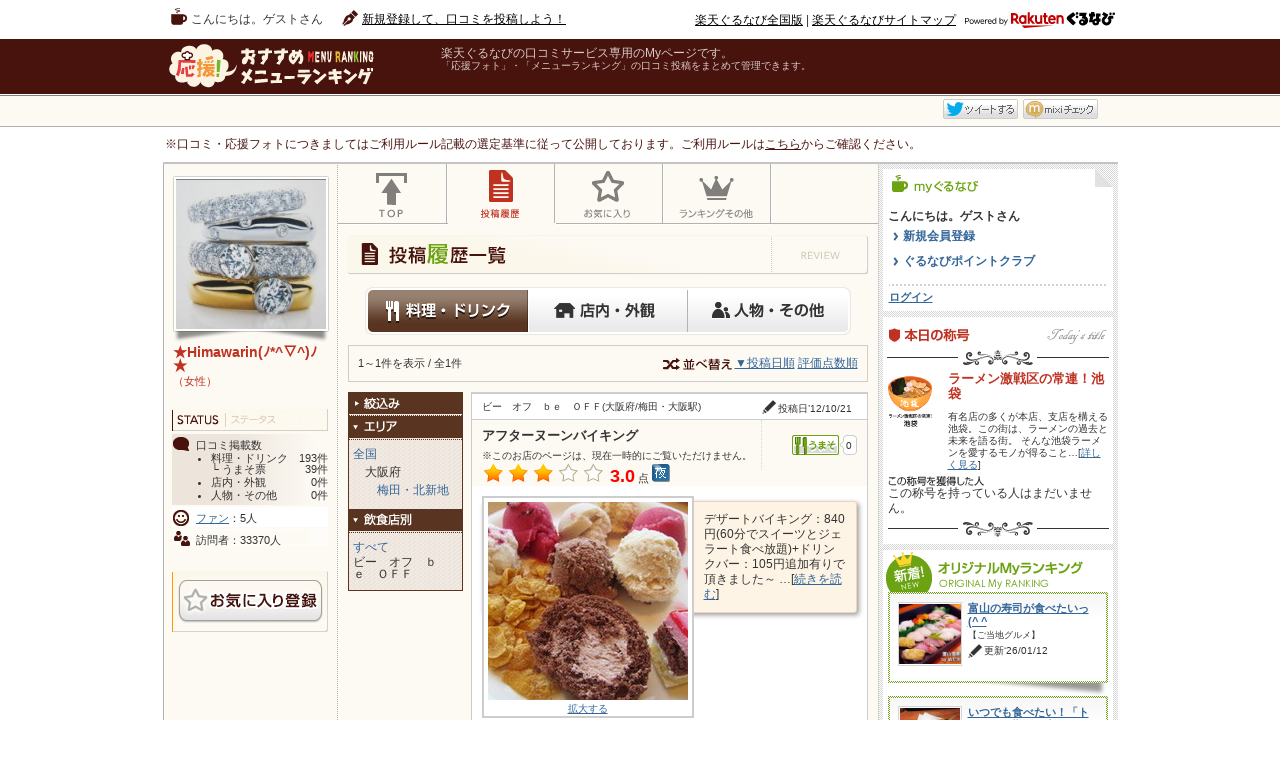

--- FILE ---
content_type: text/html
request_url: http://mr.gnavi.co.jp/mypage/0ec2d0/vote/prefPREF27/shop6215634/
body_size: 17857
content:
<!DOCTYPE html PUBLIC "-//W3C//DTD XHTML 1.0 Transitional//EN" "http://www.w3.org/TR/xhtml1/DTD/xhtml1-transitional.dtd">
<html xmlns="http://www.w3.org/1999/xhtml" xml:lang="ja" lang="ja" xmlns:fb="https://www.facebook.com/2008/fbml">

<head>
	<meta http-equiv="content-type" content="text/html; charset=utf-8" />
	<meta http-equiv="content-language" content="ja" />
	<meta http-equiv="content-style-type" content="text/css" />
	<meta http-equiv="content-script-type" content="text/ecmascript" />
	<meta name="Keywords" content="口コミ,クチコミ,ファンの声,オススメ,おすすめ,レビュー,メニューの口コミ,人気メニューランキング,Myページ,ランキング," />
	<meta name="Description" content="楽天ぐるなび - お気に入りのメニューをMyページからみんなに発信。★Himawarin(ﾉ*^▽^)ﾉ★さんによるおすすめ投稿を見てみよう！" />
	<meta name="mixi-check-robots" content="noimage" />
	<title>★Himawarin(ﾉ*^▽^)ﾉ★さんのMyページ　-メニュー口コミ一覧</title>
	<link type="text/css" rel="stylesheet" href="/mypage/css/import.css" />
	<link type="text/css" rel="stylesheet" href="/mypage/css/rating.css" />
	<link type="text/css" rel="stylesheet" href="/mypage/css/fitInRect.css" />
	<link type="text/css" rel="stylesheet" href="/mypage/css/1031_style.css" />
	<link rel="stylesheet" type="text/css" href="/mypage/js/colorbox/color.css" />
	<link rel="stylesheet" type="text/css" href="/mypage/js/fancybox/jquery.fancybox-1.3.4.css" media="screen" />
	<link rel="stylesheet" type="text/css" href="/mypage/js/BubblePopup/jquery.bubblepopup.v2.3.1.css" media="screen" />
	
	<link rel="stylesheet" type="text/css" href="https://www.gnavi.co.jp/img/lib/sm/sm.css" />
	<link rel="stylesheet" type="text/css" href="https://my.gnavi.co.jp/lib/mybox/mybox.css" />
	<script src="https://site.gnavi.co.jp/analysis/gtm_nt.js" async></script></head>
<body>

<div id="header_menu" class="h_longcon">
		<ul id="no_login_top_left">
		<li id="h_guest">こんにちは。ゲストさん</li>
		<li id="h_newedit"><a href="https://mr.gnavi.co.jp/cont/">新規登録して、口コミを投稿しよう！</a></li>
	</ul>
	<ul id="no_login_top_right">
		<li id="h_gnaviall"><a href="https://www.gnavi.co.jp/">楽天ぐるなび全国版</a></li>
		<li id="h_gnavibar">|</li>
		<li id="h_gnavisite"><a href="https://www.gnavi.co.jp/sitemap/">楽天ぐるなびサイトマップ</a></li>
		<li id="h_gnavilogo"><a href="https://www.gnavi.co.jp/"><img src="/img/common/logo_h16_powered_by.svg" class="headerlogo" alt="Powered by 楽天ぐるなび" title="Powered by 楽天ぐるなび" /></a></li>
	</ul>
</div>

<div id="contribute">
<div id="search">
<div id="ranking_top">
<div id="wrap">

<div id="header">
	<div id="header">
	<div class="clfix">
		<div class="left">
			<div class="logo"><a href="https://mr.gnavi.co.jp/"><img src="/img/common/logo02.png" width="264" height="48" alt="応援！おすすめメニューランキング" /></a></div>
		</div>
		<dl class="hdTxt">
			<dt>楽天ぐるなびの口コミサービス専用のMyページです。</dt>
			<dd>「応援フォト」・「メニューランキング」の口コミ投稿をまとめて管理できます。</dd>
		</dl>
		<div id="head_navi" class="clfix">
					</div>
	</div>
	<div class="header_line clfix">
		<div class="social">
			<ul id="socialmedia">
				<li class="sm_fbbox"><fb:like href="https://mr.gnavi.co.jp/mypage/0ec2d0/vote/prefPREF27/shop6215634/" send="false" layout="button_count" width="450" show_faces="false"></fb:like></li>
				<li class="sm_twbox"><a href="https://twitter.com/share" title="Twitter" target="_blank" id="sm-tw">ツイート</a></li>
				<li class="sm_mxbox"><a href="https://mixi.jp/" title="mixi" target="_blank" id="sm-mx">mixiチェック</a></li>
			</ul>
		</div>
	</div>

<div id="fb-root"></div>
<script>
(function(d, s, id) {
  var js, fjs = d.getElementsByTagName(s)[0];
  if (d.getElementById(id)) return;
  js = d.createElement(s); js.id = id;
  js.src = "//connect.facebook.net/ja_JP/sdk.js#xfbml=1&version=v2.0";
  fjs.parentNode.insertBefore(js, fjs);
}(document, 'script', 'facebook-jssdk'));</script>

</div></div>
<div class="selectionCriteria">※口コミ・応援フォトにつきましてはご利用ルール記載の選定基準に従って公開しております。ご利用ルールは<a href="/cont/help/rule.html">こちら</a>からご確認ください。</div><div id="content" class="clfix">
	<div id="l_column">
				<div id="l_profile">
				<div id="gallery"><a href="https://mr.gnavi.co.jp/mypage/0ec2d0/"><img class="profile_image" src="//mr.gnavi.co.jp/mypage/profile_image/27726/main.jpeg" alt="★Himawarin(ﾉ*^▽^)ﾉ★" /></a></div>
				<h3>★Himawarin(ﾉ*^▽^)ﾉ★</h3>
				<p><small>（女性）</small></p>
				</div>

		<div id="l_status">
			<h3><img src="/mypage/img/l_column/ttl_status.gif" alt="ステータス" /></h3>	
			<div id="l_voice">口コミ掲載数
				<ul>
					<li><p><span>193件</span>料理・ドリンク</p>
					<p><span>39件</span>└ うまそ票</p></li>
					<li><p><span>0件</span>店内・外観</p></li>
					<li><p><span>0件</span>人物・その他</p></li>
				</ul>
			</div>
						<div id="l_fan"><p><a href="https://mr.gnavi.co.jp/mypage/0ec2d0/fans/">ファン</a>：5人</p></div>
				<div id="l_visiter"><p>訪問者：33370人</p></div>
	
				<p><a class="userBookmarkFloat" href="/mypage/bookmark/user/ajax/single_view.php?id=0ec2d0&amp;t=1769567653"><img src="/mypage/img/l_column/l_ico_favorite.gif" alt="お気に入り登録" /></a></p>
			</div>
		<div id="l_friend">
			</div>
	</div>
	<div id="c_column">
		<div id="c_navi" class="clfix">
	<ul>
		<li>
							<a href="https://mr.gnavi.co.jp/mypage/0ec2d0/"><img src="/mypage/img/c_column/c_navi01.gif" class="rollover" alt="TOP" /></a>
					</li>
		<li>
			<a href="https://mr.gnavi.co.jp/mypage/0ec2d0/vote/"><img src="/mypage/img/c_column/c_navi02_now.gif" class="rollover_now" alt="投稿履歴" /></a>
		</li>
		<li>
							<a href="https://mr.gnavi.co.jp/mypage/0ec2d0/bookmark-user/"><img src="/mypage/img/c_column/c_navi03.gif" class="rollover" alt="お気に入り" /></a>
					</li>
		<li>
			<a href="https://mr.gnavi.co.jp/mypage/0ec2d0/myranking/"><img src="/mypage/img/c_column/c_navi04.gif" class="rollover"  alt="ランキングその他" /></a>
		</li>
		<li>
		</li>
	</ul>
</div>		<div id="vote_history" class="clfix">
			<h3><img src="/mypage/img/c_column/ttl_posthistorylist.gif" alt="投稿履歴一覧" /></h3>	
			<div class="head_menu">
				<div class="btn">
					<p><a href="/mypage/0ec2d0/vote/"><img src="/mypage/img/c_column/history_menu01on.gif" alt="料理・ドリンク" /></a><a href="/mypage/0ec2d0/vote/shop/"><img src="/mypage/img/c_column/history_menu02.gif" alt="店内・外観" /></a><a href="/mypage/0ec2d0/vote/other/"><img src="/mypage/img/c_column/history_menu03.gif" alt="人物・その他" /></a></p>
				</div>
			</div>
						<div class="border520cd">
				<div class="inner clfix">
					<p class="entry_data floatL">1～1件を表示 / 全1件</p>
					<p class="floatR"><img src="/mypage/img/c_column/txt_soat.gif" alt="並べ替え" />
																					<a href="/mypage/0ec2d0/vote/prefPREF27/date-asc/shop6215634/">▼投稿日順</a>
																										<a href="/mypage/0ec2d0/vote/prefPREF27/score-desc/shop6215634/">評価点数順</a>
											</p>
				</div>
			</div>
						<div class="vote_history">
				<div class="left">
					<div class="category">
						<p><img src="/mypage/img/c_column/ttl_category01.gif" alt="絞込み" class="hiscate01"  /></p>
						<ul id="hiscate01" style="display: none;" class="filter">
															<li>すべて</li>
																															<li><a href="/mypage/0ec2d0/vote/prefPREF27/shop6215634/e_image/">画像あり</a></li>
																																							<li><a href="/mypage/0ec2d0/vote/prefPREF27/shop6215634/e_comment/">コメントあり</a></li>
																
																								<li><a href="/mypage/0ec2d0/vote/prefPREF27/shop6215634/e_full/">画像・コメントあり</a></li>
																						<li></li>
													</ul>
						<p><img class="hiscate02" src="/mypage/img/c_column/ttl_category02vi.gif" alt="エリア" /></p>
						<ul id="hiscate02" style="display: block;" class="filter">
							<li>
																	<a href="/mypage/0ec2d0/vote/shop6215634">全国</a>
																<ul>
																			<li>
																							大阪府
																																		<ul>
																											<li>
																															<a href="/mypage/0ec2d0/vote/arealAREAL3102/shop6215634/">梅田・北新地</a>
																																												</li>
																									</ul>
																					</li>
																	</ul>
							</li>
						</ul>
						<p><img class="hiscate03" src="/mypage/img/c_column/ttl_category03vi.gif" alt="飲食店別" /></p>
						<ul id="hiscate03" style="display: block;" class="filter">
															<li><a href="/mypage/0ec2d0/vote/prefPREF27">すべて</a></li>
																															ビー　オフ　ｂｅ　ＯＦＦ
																					</ul>
											</div>
				</div>
																																						<div class="right">
									<div class="his_shop_head clfix">
																					<p class="his_shopname">ビー　オフ　ｂｅ　ＯＦＦ(大阪府/梅田・大阪駅)</p>
																				<p class="ico_updata">投稿日’12/10/21</p>
									</div>
									<div class="his_shopinfo">
																					<h4>アフターヌーンバイキング</h4><p class="f10">※このお店のページは、現在一時的にご覧いただけません。</p>
																				<p class="his_shopmeta">
											<span class="stars">
													<img src="/img/star_m_full.png" alt="" /><img src="/img/star_m_full.png" alt="" /><img src="/img/star_m_full.png" alt="" /><img src="/img/star_m_0.png" alt="" /><img src="/img/star_m_0.png" alt="" />
											</span>
											<strong class="starcont">
											<meta itemprop="rating" content="3.0" />3.0</strong>
											<span class="px12">点</span>
																																																<img src="/mypage/img/common/night.gif" width="18" height="18" alt="夜" />
																																	</p>
										<div class="his_tastybtn">
																							<!-- うまそボタン -->
												<span class="tastybtn" style="float:right; padding:0 5px 5px 0">
												<a href="javascript:void(0);" rel="/mypage/good/menu.php?voteId=2183928&token=457e1e6d15f802f07707e667b56ac076b6a9d0192cdf665ae27a7eb5264f4e50:202601281134138" class="good"><img src="/mypage/img/spacer.gif" width="47" height="20" alt="うまそボタン"  class="Tooltips sign02"/></a>
												<span class="fukidashi"><span class="num">0</span></span>
												</span>
												<!-- /うまそボタン -->
																					</div>
									</div>
									<div class="his_shopdetail">
																																														<p class="his_shopphoto">
														<span class="photo01">
															<img class="fit_vote_image" alt="アフターヌーンバイキング" src="//mr.gnavi.co.jp/cont/menu_image/87/8a/2183928_s.jpeg" />
														</span>
														<a href="/mypage/0ec2d0/vote/2183928" target="_blank" >拡大する</a>
													</p>
																																																																											<div class="his_comment"><p class="f12"><span class="wordBreak">デザートバイキング：840円(60分でスイーツとジェラート食べ放題)+ドリンクバー：105円追加有りで頂きました～ …</span>[<a href="/mypage/0ec2d0/vote/2183928" target="_blank" >続きを読む</a>]</p></div>
																													</div>
																			<div style="clear:both;"></div>
																		
									<p class="ar_b"><a href="/search/gid/6215634/">お店のメニューランキングを見る </a><a href="/cont/?gShopId=6215634&g=1">このお店への口コミを投稿する</a></p>
									
																	</div>
																													</div>
		</div>
							</div>
	<div id="r_column">
			<div id="logoutBox">


	<div class="r_inner">
			<div id="r_mygnavi">
				<h3><img src="/mypage/img/r_column/ttl_mygnavi.gif" alt="MYぐるなび" /></h3>
				<div class="block01 clfix">
					<div class="left"><p>こんにちは。ゲストさん</p></div>
				</div>
				<div class="block02">
					<p class="ar_b"><a href="https://my.gnavi.co.jp/register/?cType=myinquiry02&regCnt=menu_rank&rUrl=http%3A%2F%2Fmr.gnavi.co.jp%2Fmypage%2F0ec2d0%2Fvote%2FprefPREF27%2Fshop6215634%2F">新規会員登録</a></p>
					<p class="ar_b"><a href="https://my.gnavi.co.jp/point/" target="_blank">ぐるなびポイントクラブ</a></p>

				</div>
				<div class="r_logout"><p><a href="https://my.gnavi.co.jp/authority/login/?cType=myinquiry02&regCnt=menu_rank&rUrl=http%3A%2F%2Fmr.gnavi.co.jp%2Fmypage%2F0ec2d0%2Fvote%2FprefPREF27%2Fshop6215634%2F">ログイン</a></p></div>
			</div>
		</div>

	<div class="r_inner">
	</div>

	<div class="r_inner" id="titlesBox">
		<h3><img src="/mypage/img/r_column/today_title.gif" width="230" height="48" alt="本日の称号" /></h3>
		
		<div class="r_status">
			<div id="titleinfo">
				<img src="/mypage/img/seal/honor_026.gif" width="44" alt="ラーメン激戦区の常連！池袋" />
				<dl class="right">
					<dt class="f13">ラーメン激戦区の常連！池袋</dt>
					<dd class="f10">有名店の多くが本店、支店を構える池袋。この街は、ラーメンの過去と未来を語る街。 そんな池袋ラーメンを愛するモノが得ること…[<a href="/mypage/honor-user/ajax/?honorid=26" class="honorFloat">詳しく見る</a>]</dd>
				</dl>
			</div><!-- /titleinfo -->
			<dl id="titles">
				<dt><img src="/mypage/img/r_column/titles.gif" width="96" height="10" alt="この称号を獲得した人" /></dt>
				<dd>
					この称号を持っている人はまだいません。
				</dd>
			</dl>
		</div>
	</div>
		<div class="r_inner" id="origin">
			<h3><img src="/mypage/img/r_column/origin_rank.gif" width="230" height="42" alt="オリジナルMyランキング" /></h3>
			
			<div class="r_status">
				<div class="rankingBox">
					<a href="https://mr.gnavi.co.jp/mypage/hy9a6b/myranking/1868/" class="left"><img src="//mr.gnavi.co.jp/cont/menu_image/80/27/4689750.jpeg" alt="富山湾寿し" class="fit_vote_image" /></a>
					<dl>
						<dt class="f11"><a href="https://mr.gnavi.co.jp/mypage/hy9a6b/myranking/1868/">富山の寿司が食べたいっ (^ ^</a></dt>
						<dd class="text f9">【ご当地グルメ】</dd>
						<dd class="photo_updata">更新‘26/01/12</dd>
					</dl>
				</div><!-- rankingBox -->
				<div class="rankingBox">
					<a href="https://mr.gnavi.co.jp/mypage/51v7am/myranking/1867/" class="left"><img src="//mr.gnavi.co.jp/cont/menu_image/cb/66/4696691.jpeg" alt="抜刀唐揚　～塩こんぶ編～" class="fit_vote_image" /></a>
					<dl>
						<dt class="f11"><a href="https://mr.gnavi.co.jp/mypage/51v7am/myranking/1867/">いつでも食べたい！「トリキ」の期間限定メニュー</a></dt>
						<dd class="text f9">【ＣＰがよい】</dd>
						<dd class="photo_updata">更新‘25/12/21</dd>
					</dl>
				</div><!-- rankingBox -->
			</div>
		</div>

</div>	</div>
</div>
</div>
<div class="link_top clfix"><p><a href="#">応援！おすすめメニューランキングページ上部へ</a></p></div>
</div>
<!--/#content-->

<div id="footer02">このホームページの<a href=https://ssl.gnavi.co.jp/webmaster/inquiry/index.php?cid=mr&amp;type=reputation>ご意見ご質問はこちら</a><br />
Copyright&amp;copy; Gurunavi, Inc. All rights reserved.</div>
<!--/#footer-->

</div>
</div>
<!--/#wrap-->
<div id="deleteConfBox">
  <div id="attentionBox">
    <div id="attentionInner">
      <p>本当に削除しますか？</p>
      <div class="txtbtn"><p><a id="delete" href="javascript:void(0);">はい</a></p></div>
      <div class="txtbtn"><p><a id="delete-close" href="javascript:void(0);">いいえ</a></p></div>
    </div>
  </div>
</div>

<input type="hidden" name="token_del" id="token_del" value="b8da9e15a5c5a097a5f56abcd86f7e730d9334279efa9beffafe7e6694351d1d:2026012811341316">


	<script type="text/ecmascript" src="//c-www.gnst.jp/img/lib/jquery-1.6.2.js"></script>
	<script type="text/javascript" src="https://www.gnavi.co.jp/img/lib/sm/sm.js"></script>
	<script type="text/javascript" src="/mypage/js/colorbox/jquery.colorbox-min.js"></script>
	<script type="text/javascript" src="/mypage/js/fancybox/jquery.fancybox-1.3.4.pack.js"></script>
	<script type="text/javascript" src="/mypage/js/BubblePopup/jquery.bubblepopup.v2.3.1.min.js"></script>
	<script type="text/javascript" src="/mypage/js/bookmark/jquery.bookmarkFloat.js"></script>
	<script type="text/javascript" src="/mypage/js/jquery.raty.js"></script>
	<script type="text/javascript" src="/mypage/js/jquery.cookie.js"></script>
	<script type="text/javascript" src="/mypage/js/jquery.fitInRect.js"></script>
	<script type="text/javascript" src="/mypage/js/good/jquery.goodFloat.js"></script>
	<script type="text/javascript" src="/mypage/js/cookie_auth.js"></script>
	<script type="text/javascript" src="/mypage/js/rollover.js"></script>
	<script type="text/javascript" src="/mypage/js/common/common_template_init.js"></script>

	<script type="text/javascript" src="/mypage/js/mypage.js"></script>
	
	<script type="text/javascript" src="/mypage/js/vote/history/init.js" ></script>
	<script type="text/javascript" src="/mypage/js/wordBreak.js?t=150317" ></script>
	<script src="https://site.gnavi.co.jp/analysis/ga_measure.js" async></script></body>

</html>